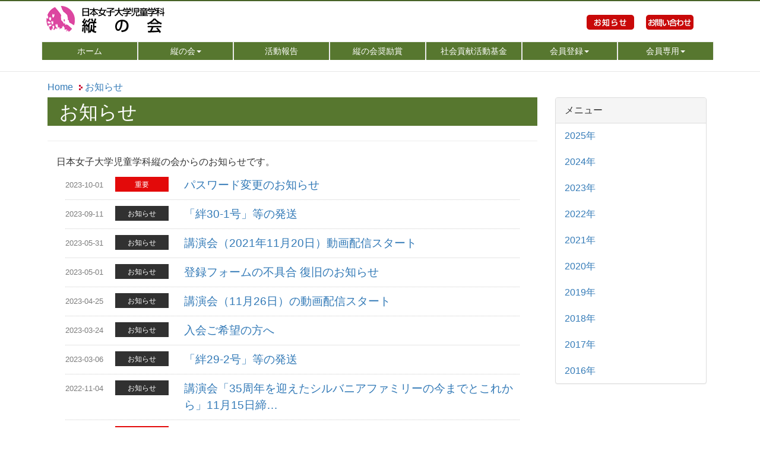

--- FILE ---
content_type: text/html; charset=UTF-8
request_url: https://tatenokai.org/news/list?page=2
body_size: 15184
content:
<!DOCTYPE html>
<html lang="ja"><!-- InstanceBegin template="/Templates/mainTucle.dwt" codeOutsideHTMLIsLocked="false" -->
<head>
<!-- Google Tag Manager -->
<script>(function(w,d,s,l,i){w[l]=w[l]||[];w[l].push({'gtm.start':
new Date().getTime(),event:'gtm.js'});var f=d.getElementsByTagName(s)[0],
j=d.createElement(s),dl=l!='dataLayer'?'&l='+l:'';j.async=true;j.src=
'https://www.googletagmanager.com/gtm.js?id='+i+dl;f.parentNode.insertBefore(j,f);
})(window,document,'script','dataLayer','GTM-KPCJPZ');</script>
<!-- End Google Tag Manager -->	
<meta charset="utf-8">
<meta http-equiv="X-UA-Compatible" content="IE=edge">
<meta name="viewport" content="width=devaice-width, initial-scale=1">
<!-- The above 3 meta tags *must* come first in the head; any other head content must come *after* these tags -->
<!-- InstanceBeginEditable name="doctitle" -->
<title>お知らせ | 日本女子大学児童学科縦の会</title>
<meta name="keywords" content="お知らせ,日本女子大学児童学科縦の会,縦の会, 児童学科, 児童, 家政学部, 日本女子大学">
<meta name="description" content="日本女子大学家政学部児童学科卒業生を会員として会員の親睦をはかり、児童を取り巻く諸問題の情報を交換・研究・研修を行う児童学科縦の会です。お知らせです。">
<!-- InstanceEndEditable -->
<!-- Bootstrap -->
<link href="/css/bootstrap-3.3.6.css" rel="stylesheet" type="text/css">
<link href="/function/css/base.css" rel="stylesheet" type="text/css">
<link href="/function/css/style.css" rel="stylesheet" type="text/css">
<link href="/front/css/style.css" rel="stylesheet" type="text/css">
<link href="/function/css/navi.css" rel="stylesheet" type="text/css">
<link href="/function/css/table.css" rel="stylesheet" type="text/css">

<script type="text/javascript" src="/function/js/copy.js"></script>
<script type="text/javascript" src="/function/js/lib.js"></script>
<!-- HTML5 shim and Respond.js for IE8 support of HTML5 elements and media queries -->
<!-- WARNING: Respond.js doesn't work if you view the page via file:// -->
<!--[if lt IE 9]>
      <script src="https://oss.maxcdn.com/html5shiv/3.7.2/html5shiv.min.js"></script>
      <script src="https://oss.maxcdn.com/respond/1.4.2/respond.min.js"></script>
    <![endif]-->
<!-- InstanceBeginEditable name="head" -->
<link href="/news/detail.css" rel="stylesheet" type="text/css">
<!-- OGP -->
<meta property="og:site_name" content="日本女子大学児童学科縦の会">
<meta property="og:title" content="お知らせ | 日本女子大学児童学科縦の会">
<meta property="og:type" content="article">
<meta property="og:description" content="日本女子大学家政学部児童学科卒業生を会員として会員の親睦をはかり、児童を取り巻く諸問題の情報を交換・研究・研修を行う児童学科縦の会です。お知らせです。">
<meta property="og:locale" content="ja_JP" />
<meta property="og:url" content="//tatenokai.org/news/list?page=2">
<meta property="og:image" content="http://www.tetenokai.org/function/images/og_image.jpg">
<!-- OGP -->
<!-- InstanceEndEditable -->
</head>
<body style="padding-top: 120px">
<!-- Google Tag Manager (noscript) -->
<noscript><iframe src="https://www.googletagmanager.com/ns.html?id=GTM-KPCJPZ"
height="0" width="0" style="display:none;visibility:hidden"></iframe></noscript>
<!-- End Google Tag Manager (noscript) -->
<div class="white">
  <div class="container globalNavi">
    <div class="row">
      <div class="col-lg-12">
        <nav class="navbar navbar-default navbar-fixed-top">
          <div class="container primaryArea">
            <div class="logo hidden-xs col-lg-4 col-md-4 col-sm-5"><a href="http://www.tatenokai.org/">日本女子大学児童学科縦の会</a></div>
            <div class="primaryNav hidden-xs col-lg-3 col-lg-offset-5 col-sm-5 col-sm-offset-2 col-md-offset-4 col-md-4">
              <ul>
                <li class="news"><a href="/news/index.html">お知らせ</a></li>
                <li class="inquiry"><a href="/inquiry/index.html">お問い合わせ</a></li>
              </ul>
            </div>
          </div>
          <div class="container globalNavi"> 
            <!-- Brand and toggle get grouped for better mobile display -->
            <div class="navbar-header">
              <button type="button" class="navbar-toggle collapsed" data-toggle="collapse" data-target="#topFixedNavbar1" aria-expanded="false"><span class="sr-only">Toggle navigation</span><span class="icon-bar"></span><span class="icon-bar"></span><span class="icon-bar"></span></button>
              <a class="navbar-brand" href="#"><img src="/function/images/logo.png" alt="" class="hidden-lg hidden-md hidden-sm"/></a></div>
            <!-- Collect the nav links, forms, and other content for toggling -->
            <div class="collapse navbar-collapse" id="topFixedNavbar1">
              <ul class="nav navbar-nav">
                <li class="list01 primary"><a href="/index.html">ホーム<span class="sr-only">(current)</span></a></li>
                <li class="list02 primary dropdown"><a href="/aboutus/index.html" class="dropdown-toggle" data-toggle="dropdown" role="button" aria-haspopup="true" aria-expanded="false">縦の会<span class="caret"></span></a>
                  <ul class="dropdown-menu">
                    <li><a href="/aboutus/index.html">会長の挨拶</a></li>
                    <li><a href="/aboutus/rules/index.html">会則</a></li>
                    <li><a href="/aboutus/history/index.html">沿革</a></li>
                    <li><a href="/aboutus/profile/index.html">組織</a></li>
                  </ul>
                </li>
                <li class="list03 primary"><a href="/report/index.html">活動報告</a></li>
                <li class="list04 primary"><a href="/award/index.html">縦の会奨励賞</a></li>
                <li class="list05 primary"><a href="/csr/index.html">社会貢献活動基金</a></li>
                <li class="list06 primary dropdown"><a href="/inquiry/index.html" class="dropdown-toggle" data-toggle="dropdown" role="button" aria-haspopup="true" aria-expanded="false">会員登録<span class="caret"></span></a>
                  <ul class="dropdown-menu">
                    <li><a href="/membership/index.html">入会について</a></li>
                    <li><a href="/membership/registration/index.html">登録フォーム</a></li>
                   </ul>
                </li>
                <li class="list07 primary dropdown"><a href="/inquiry/index.html" class="dropdown-toggle" data-toggle="dropdown" role="button" aria-haspopup="true" aria-expanded="false">会員専用<span class="caret"></span></a>
                  <ul class="dropdown-menu">
                  <li><a href="/member/index.html">会員ページトップ</a></li>
                  <li><a href="/member/news/index.html">お知らせ</a></li>
                  <li><a href="/member/kizuna/index.html">絆</a></li>
				  <li><a href="../../member/movie/index.html">動画コーナー</a></li>
                  <li><a href="/member/job/index.html">求人情報</a></li>
                  <li><a href="/member/change_info/index.html">住所変更・改姓</a></li>
                  <li><a href="/member/event/index.html">イベント掲載依頼</a></li>
                    </ul>
                    </li>
                <li class="list08 hidden-sm hidden-md hidden-lg"><a href="/inquiry/index.html">お問い合わせ</a></li>    
              </ul>
            </div>
            <!-- /.navbar-collapse --> 
          </div>
          <!-- /.container-fluid --> 
        </nav>
      </div>
    </div>
  </div>
  <!-- InstanceBeginEditable name="mainImage" --><!-- InstanceEndEditable -->
  <div class="container clearfix">
    <div class="breadCrumb">
      <ul>
        <li class="list01"><a href="/index.html">Home</a></li>
        <!-- InstanceBeginEditable name="breadCrumb" -->
        <li class="list02"><li itemscope="" itemtype="https://schema.org/ListItem" class="list02">
  <a itemprop="url" href="//tatenokai.org/news/list">
    <span itemprop="title">
お知らせ</span>
</a>
</li>
</li>
        <!-- InstanceEndEditable -->
      </ul>
    </div>
  </div>
  <div class="container">
    <div class="row mainWide">
      <div class="col-lg-12"><!-- InstanceBeginEditable name="mainWide" --><!-- InstanceEndEditable --></div>
    </div>

    <div class="clearfix col-lg-offset-0 col-lg-9 col-md-9"> <!-- InstanceBeginEditable name="mainContent" --><div class="basic"><h1>お知らせ</h1></div>
<hr>
<div class="row">
  <div class="col-lg-12">
    <p>日本女子大学児童学科縦の会からのお知らせです。</p>
    <div class="col-lg-12">
  <div class="newsLists">
    <dl>
              <dt>
          <time datetime="2023-10-01" class="date">2023-10-01</time>
          <span class="cat list01">重要</span></dt>
        <dd>
          <a href="//tatenokai.org/news/show/116">パスワード変更のお知らせ</a>
                  </dd>
              <dt>
          <time datetime="2023-09-11" class="date">2023-09-11</time>
          <span class="cat list02">お知らせ</span></dt>
        <dd>
          <a href="//tatenokai.org/news/show/113">「絆30-1号」等の発送</a>
                  </dd>
              <dt>
          <time datetime="2023-05-31" class="date">2023-05-31</time>
          <span class="cat list02">お知らせ</span></dt>
        <dd>
          <a href="//tatenokai.org/news/show/112">講演会（2021年11月20日）動画配信スタート</a>
                  </dd>
              <dt>
          <time datetime="2023-05-01" class="date">2023-05-01</time>
          <span class="cat list02">お知らせ</span></dt>
        <dd>
          <a href="//tatenokai.org/news/show/111">登録フォームの不具合 復旧のお知らせ</a>
                  </dd>
              <dt>
          <time datetime="2023-04-25" class="date">2023-04-25</time>
          <span class="cat list02">お知らせ</span></dt>
        <dd>
          <a href="//tatenokai.org/news/show/110">講演会（11月26日）の動画配信スタート</a>
                  </dd>
              <dt>
          <time datetime="2023-03-24" class="date">2023-03-24</time>
          <span class="cat list02">お知らせ</span></dt>
        <dd>
          <a href="//tatenokai.org/news/show/109">入会ご希望の方へ</a>
                  </dd>
              <dt>
          <time datetime="2023-03-06" class="date">2023-03-06</time>
          <span class="cat list02">お知らせ</span></dt>
        <dd>
          <a href="//tatenokai.org/news/show/108"> 「絆29-2号」等の発送</a>
                  </dd>
              <dt>
          <time datetime="2022-11-04" class="date">2022-11-04</time>
          <span class="cat list02">お知らせ</span></dt>
        <dd>
          <a href="//tatenokai.org/news/show/107">講演会「35周年を迎えたシルバニアファミリーの今までとこれから」11月15日締…</a>
                  </dd>
              <dt>
          <time datetime="2022-10-01" class="date">2022-10-01</time>
          <span class="cat list01">重要</span></dt>
        <dd>
          <a href="//tatenokai.org/news/show/106">パスワード変更のお知らせ</a>
                  </dd>
              <dt>
          <time datetime="2022-09-05" class="date">2022-09-05</time>
          <span class="cat list02">お知らせ</span></dt>
        <dd>
          <a href="//tatenokai.org/news/show/104">「絆29-1号」等の発送</a>
                  </dd>
          </dl>
  </div>
  <nav class="text-center">
    <!-- Add class .pagination-lg for larger blocks or .pagination-sm for smaller blocks-->
    <ul class="pagination">
      <li><a href="//tatenokai.org/news/list?page=1">前へ</a></li> <li><a href="//tatenokai.org/news/list?page=1">1</a></li> <li class="active"><a href="#">2</a></li> <li><a href="//tatenokai.org/news/list?page=3">3</a></li> <li><a href="//tatenokai.org/news/list?page=4">4</a></li> <li><a href="//tatenokai.org/news/list?page=5">5</a></li> <li><a href="//tatenokai.org/news/list?page=3">次へ</a></li>    </ul>
  </nav>
</div>  </div>
</div><!-- InstanceEndEditable --> </div>
   <div class="clearfix col-lg-offset-0 col-lg-3 col-md-3">
    <!-- InstanceBeginEditable name="localNav" --><div class="panel panel-default">
  <div class="panel-heading"> メニュー </div>
  <ul class="nav nav-pills nav-stacked">
          <li class=""><a href="/news/list/2025">2025年</a></li>
          <li class=""><a href="/news/list/2024">2024年</a></li>
          <li class=""><a href="/news/list/2023">2023年</a></li>
          <li class=""><a href="/news/list/2022">2022年</a></li>
          <li class=""><a href="/news/list/2021">2021年</a></li>
          <li class=""><a href="/news/list/2020">2020年</a></li>
          <li class=""><a href="/news/list/2019">2019年</a></li>
          <li class=""><a href="/news/list/2018">2018年</a></li>
          <li class=""><a href="/news/list/2017">2017年</a></li>
          <li class=""><a href="/news/list/2016">2016年</a></li>
      </ul>
</div>
<!-- InstanceEndEditable --> </div>
</div>
</div>
<div class="container">
  <div class="row">
    <div class="pageup col-md-1 col-md-offset-11 col-sm-offset-10 col-xs-2 col-sm-1 col-xs-offset-9 col-lg-1 col-lg-offset-11"><a href="#top" onclick="pageup(event);return false;" onkeypress="pageup(event);return false;">PageTop</a> </div>
  </div>
</div>
<hr>
<footer>
  <div class="container-fluid">
    <div class="container-fluid well.block-pg-smNone">
      <div class="container">
        <div class="row">
          <ul>
            <li><a href="/aboutus/aboutthissite/index.html">当サイトについて</a></li>
            <li><a href="/aboutus/privacy/index.html">個人情報の取り扱い</a></li>
            <li><a href="/aboutus/profile/index.html">組織概要</a></li>
          </ul>
          <p><strong>日本女子大学児童学科縦の会</strong></p>
          <p><a href="mailto:kizuna@tatenokai.org">kizuna@tatenokai.org</a></p>
          <div class="row">
            <div class="col-xs-12 text-center font-xs-80">
              <p> COPYRIGHT &copy; 
                <script type="text/javascript">copy();</script> 
                日本女子大学児童学科縦の会 All Rights Reserved. </p>
            </div>
          </div>
        </div>
      </div>
    </div>
  </div>
</footer>
<!-- jQuery (necessary for Bootstrap's JavaScript plugins) --> 
<script src="/js/jquery-1.11.3.min.js"></script> 
<!-- Include all compiled plugins (below), or include individual files as needed --> 
<script src="/js/bootstrap.js"></script>
<!-- InstanceBeginEditable name="footer" --><!-- InstanceEndEditable -->
</body>
<!-- InstanceEnd --></html>

--- FILE ---
content_type: text/css
request_url: https://tatenokai.org/function/css/base.css
body_size: 16238
content:
/* CSS Document */
/* ##################################################################### */
/*	EyewillStrap Ver.1.0
/* ##################################################################### */
/* ===================================================================== */
/*	日本語フォント最適化
/* ===================================================================== */
body {
	font-family: "メイリオ", Meiryo, "Open Sans", "Helvetica Neue", Helvetica, "Arial", "游ゴシック", YuGothic, "ヒラギノ角ゴ ProN W3", "Hiragino Kaku Gothic ProN", sans-serif;
	font-size: 16px;
	line-height: 1.42857;
}

body p{
	line-height: 1.9;
	}

.navbar-default {
	background-color: transparent!important;
	background-image: url(../images/bg_top.png);
	background-repeat: repeat-x;
}



h1, h2, h3, h4, h5, h6, .h1, .h2, .h3, .h4, .h5, .h6 {
	font-family: "メイリオ", Meiryo, "Open Sans", "Helvetica Neue", Helvetica, "Arial", "ヒラギノ角ゴ ProN W3", "Hiragino Kaku Gothic ProN", sans-serif;
	font-weight: 300;
	line-height: 1.2;
}

h1,
.h1 {
  font-size: 30px;
}



/* ===================================================================== */
/*	フォント関連
/* ===================================================================== */
/* --------------------------------------------------------------------- */
/*	フォントサイズ
/* --------------------------------------------------------------------- */
.font-xs-60 {
	font-size: 60%;
}
.font-xs-70 {
	font-size: 70%;
}
.font-xs-80 {
	font-size: 80%;
}
.font-xs-90 {
	font-size: 90%;
}
.font-xs-100 {
	font-size: 100%;
}
.font-xs-120 {
	font-size: 120%;
}
.font-xs-140 {
	font-size: 140%;
}
.font-xs-160 {
	font-size: 160%;
}

/* --------------------------------------------------------------------- */
/*	チェックボックス 　
/* --------------------------------------------------------------------- */
label {
  font-weight: normal;
  }
  
input[type="checkbox"], 
input[type="radio"] {
  display: inline-block;
  margin: 0 2px;
  padding: 0;
  vertical-align: middle;
  position: relative;
  top: -1px;
  cursor: pointer;
}


/* ===================================================================== */
/*	マージン・パディング関連
/* ===================================================================== */
/* --------------------------------------------------------------------- */
/*	上方向のmargin
/* --------------------------------------------------------------------- */
.block-mt-xs {
  margin-top: 15px;}

/* --------------------------------------------------------------------- */
/*	上方向のmargin
/* --------------------------------------------------------------------- */
.block-mb-xs {
  margin-bottom: 15px;
}
/* --------------------------------------------------------------------- */
/*	上方向のpadding
/* --------------------------------------------------------------------- */
.block-pgt-xs {
  margin-top: 15px;}

/* --------------------------------------------------------------------- */
/*	上方向のpadding
/* --------------------------------------------------------------------- */
.block-pgb-xs {
  margin-bottom: 15px;
}

/* ===================================================================== */
/*	ガター
/* ===================================================================== */
/* --------------------------------------------------------------------- */
/*	ガターを無くす
/* --------------------------------------------------------------------- */
/* .row の左右のネガティブマージンを0にする */
.row--nopadding {
  margin-left: 0;
  margin-right: 0;
}
 
/* .row--nopadding の中にあるカラムの左右のパディングを0にする */
.row--nopadding > [class*="col-"] {
  padding-left: 0;
  padding-right: 0;
}


/* ===================================================================== */
/*	タブレット・お知らせ・ニュース・インフォメーション　一覧表示
/* ===================================================================== */
.newsLists {
	clear: both;
	float: left;
	width: 100%;
	display: block;
	margin-bottom: 0px;
	margin-top: 0px;
	padding-top: 0px;
}

.newsLists dl {
	width: 100%;
	margin-top: 0px;
	padding-top: 0px;
}
.newsLists dt {
	margin-bottom: 5px;
	font-weight: normal;
	color: #7C7C7C;
	
}

.newsLists dt .date {
	padding-top: 5px;
	font-size: 80%;
}

.newsLists dt .cat {
	display: inline-block;
	width: 90px;
	color: #3F2525;
	text-decoration: none;
	margin-left: 20px;
	text-align: center;
	margin-top: 0px;
	padding-top: 0.6em;
	padding-bottom: 0.5em;
	height: 25px;
	line-height: 1.0em;
	font-size:75%;
}

.newsLists dd {
	width: auto;
	text-indent: 0px;
	line-height: 1.5em;
	padding-left: 0px;
	padding-right: 0px;
	clear: both;
	margin-bottom: 15px;
	border-bottom-width: 1px;
	border-bottom-style: solid;
	border-bottom-color: #CCC;
}
.newsLists dd a {
	text-decoration: none;
}
.newsLists dd a:hover {
	text-decoration: none;
}

.newIcon img{
	height:6px;
	width:30px;
}

/* --------------------------------------------------------------------- */
/*  スマホ　お知らせ・ニュース・インフォメーション　アイコン表示
/* --------------------------------------------------------------------- */

/* ----- 重要------ */
/* ----- 重要１------ */
.newsLists dt .list01 {
	background-color: #E30A0A;
	color: #FFFFFF;
}
/* ----- ニュース ------- */
/* ----- アイコン２------ */
.newsLists dt .list02 {
	background-color: #313131;
	color: #FFFFFF;
}
/* ----- 予備　------ */
/* ----- アイコン３------ */
.newsLists dt .list03 {
	background-color: #ffe5cc;
	color: #FFFFFF;
}
/* ----- 予備　------ */
/* ----- アイコン４------ */
.newsLists dt .list04 {
	background-color: #5E864D;
	color: #FFFFFF;
}
/* -----  予備　 ------ */
/* ----- アイコン５------ */
.newsLists dt .list05 {
	background-color: #9d6ae9;
}
/* ----- 予備------ */
.newsLists dt .list06 {
	background-color: #78A0D8;
}
/* --------------------------------------------------------------------- */
/*  スマホ　お知らせ・ニュース・インフォメーションページング（バックナンバー）
/* --------------------------------------------------------------------- */
.backnumber {
	list-style-type: none;
	width: 100%;
	text-align: center;
	margin-bottom: 1em;
	font-family: Arial, Helvetica, sans-seri;
	float: left;
	padding-top: 15px;
	padding-right: 0px;
	padding-bottom: 15px;
	padding-left: 0px;
}
.backnumber ul{
	list-style:none;

}
.backnumber li{
	display: inline-block;
	display: inline;  /* IE用 */
	zoom: 1;  /* IE用 */
}
.backnumber span, .backnumber a {
	padding: 0.25em 0.8em;
	margin: 0.1em;
	border: 1px solid #eeeeee;
}
.backnumber span {
	background: #eeeeee;
	font-weight: bold;
}
.backnumber a:hover {
 	border-color:#00d;
	background: #003399;
	color: #fff;
}
.backnumber a:active {
	border-color: #00d;
	color: #fff;
	background-color: #FF9900;
}

.navbar {
  min-height: 80px;
}

.navbar-toggle {
  margin-top: 20px;

}
.pageup a{
	display: block;
	width: 76px;
	height: 19px;
	background-image: url(../images/pagetop.gif);
	text-indent: -9999px;
	background-repeat: no-repeat;
	background-position: right center;
	}


/* ===================================================================== */
/*   共通のスタイル　パンくずリスト
/* ===================================================================== */
.breadCrumb {
	float: left;
	margin-bottom: 5px;
	;
	clear: none;
}

.breadCrumb ul{
	padding-left: 0px;
	padding-bottom:0px;
	}

.breadCrumb li {
	float: left;
	list-style-type: none;
	margin-right: 10px;
	background-image: url(../images/breadcrumbs_marker.gif);
	background-repeat: no-repeat;
	background-position: 0px 50%;
	padding-left: 10px;
	padding-bottom:0px;
	
}
.breadCrumb li a{
	text-decoration: none;
	}
.breadCrumb li.list01 {
	margin-left: 5px;
	background-image:none;	
}



@media (min-width: 768px) {
/* ===================================================================== */
/*	フォント関連
/* ===================================================================== */
/* --------------------------------------------------------------------- */
/*	フォントサイズ
/* --------------------------------------------------------------------- */

.navbar-collapse{
	paffing-left:0px;
	}

.navbar-nav li a{
	font-size:70%;}




.font-sm-70 {
	font-size: 70%;
}
.font-sm-80 {
	font-size: 80%;
}
.font-sm-90 {
	font-size: 90%;
}
.font-sm-100 {
	font-size: 100%;
}
.font-sm-110 {
	font-size: 110%;
}
.font-sm-120 {
	font-size: 120%;
}
.font-sm-130 {
	font-size: 130%;
}
.font-sm-140 {
	font-size: 140%;
}
.font-sm-150 {
	font-size: 160%;
}
.font-sm-160 {
	font-size: 160%;
}
.font-sm-180 {
	font-size: 180%;
}

/* ===================================================================== */
/*	マージン・パディング関連
/* ===================================================================== */
/* --------------------------------------------------------------------- */
/*	上方向のmargin
/* --------------------------------------------------------------------- */
.block-mt-sm {
  margin-top: 15px;}

.block-mt-smNone {
  margin-top: 0px;}

/* --------------------------------------------------------------------- */
/*	上方向のmargin
/* --------------------------------------------------------------------- */
.block-mb-sm {
  margin-bottom: 15px;
}

.block-mb-smNone {
  margin-bottom: 15px;
}

/* --------------------------------------------------------------------- */
/*	上方向のpadding
/* --------------------------------------------------------------------- */
.block-pg-sm {
  margin-top: 15px;}
.block-pg-smNone {
  margin-top: 0px;}
/* --------------------------------------------------------------------- */
/*	上方向のpadding
/* --------------------------------------------------------------------- */
.block-pg-sm {
  margin-bottom: 15px;
}

.block-pg-smNone {
  margin-bottom: 0px;
}




/* ===================================================================== */
/*	タブレット・お知らせ・ニュース・インフォメーション　一覧表示
/* ===================================================================== */
.newsLists dt {
	width: 200px;
	clear: both;
	float: left;
	padding: 0px;
	margin-top: 0px;
	margin-right: 0px;
	margin-bottom: 0px;
	font-weight: normal;	
}

.newsLists dt .date{
	display: block;
	float:left;
	}
	
.newsLists dd {
	width: auto;
	border-bottom-width: 1px;
	border-bottom-style: dotted;
	border-bottom-color: #CCC;
	padding-left: 200px;
	clear: none;
	padding-bottom: 10px;
	line-height: 1.5em;
	font-size: 120%;
	margin-bottom: 10px;
	padding-top: 0px;
}




}

@media (min-width: 992px) {
/* ===================================================================== */
/*	フォント関連
/* ===================================================================== */
/* --------------------------------------------------------------------- */
/*	フォントサイズ
/* --------------------------------------------------------------------- */
.navbar-nav li a{
	font-size:90%;}
.font-md-70 {
	font-size: 70%;
}
.font-md-80 {
	font-size: 80%;
}
.font-md-90 {
	font-size: 90%;
}
.font-md-100 {
	font-size: 100%;
}
.font-md-110 {
	font-size: 110%;
}
.font-md-120 {
	font-size: 120%;
}
.font-md-130 {
	font-size: 130%;
}
.font-md-140 {
	font-size: 140%;
}
.font-md-150 {
	font-size: 160%;
}
.font-md-160 {
	font-size: 160%;
}
.font-md-180 {
	font-size: 180%;
}

/* ===================================================================== */
/*	マージン・パディング関連
/* ===================================================================== */
/* --------------------------------------------------------------------- */
/*	上方向のmargin
/* --------------------------------------------------------------------- */
.block-mt-md {
  margin-top: 30px;}

/* --------------------------------------------------------------------- */
/*	上方向のmargin
/* --------------------------------------------------------------------- */
.block-mb-md {
  margin-bottom: 30px;
}

/* --------------------------------------------------------------------- */
/*	上方向のpadding
/* --------------------------------------------------------------------- */
.block-pg-md {
  margin-top: 30px;}

/* --------------------------------------------------------------------- */
/*	上方向のpadding
/* --------------------------------------------------------------------- */
.block-pg-md {
  margin-bottom: 30px;
}










/* --------------------------------------------------------------------- */
/*	共通設定 定義リスト  dl dt dd　ニュースタイトル＆バックナンバー
/* --------------------------------------------------------------------- */

.newsList{
	float: left;
	width: 100%;
	margin-bottom: 5px;
	background-repeat: no-repeat;
	background-position: 0px;
	background-image: url(../images/title_news.png);
	height:45px;
}
	
.newsList dl{
	width: 100%;
	font-size: 140%;
}

.newsList dt{
	clear: left;
	float: left;
	width: 50%;
	margin-top:-2px!important;
	}

.newsList dt span{
	margin-left: 20px;
	padding-top: 10px;
	display: block;
	}

.newsList dd {

	float: right;
	padding-top: 3px;
	padding-bottom: 4px;
	width: 70px;
	text-align: center;
	margin-right: 10px;
	margin-top: 5px;
	margin-bottom: 5px;

	display: block;
	}
.newsList dd a{
	display: block;
	}

.newsList dd span{
	display: block;
	}


}


@media (min-width: 1200px) {
body{

		}
		
.white{
	padding-top: 15px;
	background-color: #FFFFFF;
	padding-right: 15px!important;
	display: block;
	width: 1180px;
	margin-left:auto;
	margin-right:auto;
		}
.navbar-default {
	background-color: #FFFFFF;
	border-color: #e7e7e7;
}

/* ===================================================================== */
/*	フォント関連
/* ===================================================================== */
/* --------------------------------------------------------------------- */
/*	フォントサイズ
/* --------------------------------------------------------------------- */
.font-lg-70 {
	font-size: 70%;
}
.font-lg-80 {
	font-size: 80%;
}
.font-lg-90 {
	font-size: 90%;
}
.font-lg-100 {
	font-size: 100%;
}
.font-lg-110 {
	font-size: 110%;
}
.font-lg-120 {
	font-size: 120%;
}
.font-lg-130 {
	font-size: 130%;
}
.font-lg-140 {
	font-size: 140%;
}
.font-sm-150 {
	font-size: 160%;
}
.font-lg-160 {
	font-size: 160%;
}
.font-lg-180 {
	font-size: 180%;
}


/* ===================================================================== */
/*	マージン・パディング関連
/* ===================================================================== */
/* --------------------------------------------------------------------- */
/*	上方向のmargin
/* --------------------------------------------------------------------- */
.block-mt-lg {
  margin-top: 60px;}

/* --------------------------------------------------------------------- */
/*	上方向のmargin
/* --------------------------------------------------------------------- */
.block-mb-lg {
  margin-bottom: 60px;
}
/* --------------------------------------------------------------------- */
/*	上方向のpadding
/* --------------------------------------------------------------------- */
.block-pg-lg {
  margin-top: 60px;}

/* --------------------------------------------------------------------- */
/*	上方向のpadding
/* --------------------------------------------------------------------- */
.block-pg-lg {
  margin-bottom: 60px;
}



}


--- FILE ---
content_type: text/css
request_url: https://tatenokai.org/function/css/style.css
body_size: 7915
content:
/* CSS Document */

/* ===================================================================== */
/*	ナビゲーションのバーの高さを変更（ロゴに合わせる）
/* ===================================================================== */

footer ul{
	width: 100%;
	float: left;
	padding-left:20px;
	}
footer li{
	float: left;
	margin-right: 55px;
	font-size: 70%;
	line-height: 1.8em;
	}

/* ===================================================================== */
/*	ナビゲーションのバーの色を変更
/* ===================================================================== */
.navbar-default {
/*	background-color:;  */
/*	border-color: ;     */
}

.row{
	padding-left:15px;
	padding-right:15px;
	}

.required{
	font-size: 60%;
	color: #CC0003;
	}

/* --------------------------------------------------------------------- */
/*	共通設定 リストタグ  ul li　関連ファイルダウンロード
/* --------------------------------------------------------------------- */
.download {
	float: left;
	margin-bottom: 25px;
	font-size: 90%;
	line-height: 1.8em;
	width: 97%;
}
.download ul {
	padding-left: 25px;
	list-style-type: none;
	width: 97%;
}
.download li {
	height: 30px;
}

.download li a{
	color: #000;
	text-decoration: none;
}

.download li a:hover{
	color: #F00;
}


.download li.pdf {
	background-image: url(../images/icon_pdf.gif);
	background-repeat: no-repeat;
	background-position: 0px 0px;
	padding-left: 20px;
}
.download li.xls {
	background-image: url(../images/icon_excel.gif);
	background-repeat: no-repeat;
	background-position: 0px 2px;
	padding-left: 23px;
}
.download li.word {
	background-image: url(../images/icon_word.gif);
	background-repeat: no-repeat;
	background-position: 0px 2px;
	padding-left: 23px;
}
.download li.zip {
	background-image: url(../images/icon_zip.gif);
	background-repeat: no-repeat;
	background-position: 0px 4px;
	padding-left: 23px;
}
/* --------------------------------------------------------------------- */
/*	共通設定 リストタグ  ul li　関連URL 
/* --------------------------------------------------------------------- */
.url {
	float: left;
	font-size: 90%;
	margin-bottom: 25px;
	line-height: 1.8em;
	width: 97%;
}
.url ul {
	padding-left: 25px;
	list-style-type: none;
	width: 97%;
	float: left;
	clear: both;
}
.url li {
	background-image: url(../images/icon_popup.gif);
	background-repeat: no-repeat;
	background-position: 0px 0px;
	padding-left: 23px;
}

.url li a{
	color: #000;
	text-decoration: none;
}

.url li a:hover{
	color: #F00;

}
/* ===================================================================== */
/*	共通設定	見出し
/* ===================================================================== */	


.basic h1 {
	background-color: #57772f;
	font-size: 2.0em;
	color: #FFF;
	margin-top:0px;
	margin-bottom: 3%;
	padding-top: 6px;
	padding-right: 16px;
	padding-bottom: 4px;
	padding-left: 20px;
	clear: both;
}
.basic h2 {
	background-color: transparent;
	background-repeat: no-repeat;
	font-size: 1.6em;
	font-weight: bold;
	padding-left:10px;
	color: #516C26;
	border-bottom: 2px solid #57772f;
        clear: both;
}  



/* --------------------------------------------------------------------- */
/*  スマホ　コラムインフォメーション　著者　日付　カテゴリ等
/* --------------------------------------------------------------------- */
.columnInfo{
	width: 100%;
}

.columnInfo ul{
	margin-left: 0px;
	padding-left: 0px;
	margin-bottom: 10px!important;
	float: left;
	display: block;
	clear: both;
	width:100%;
}
.thumbnail{
	float: left;
	width:100%;
	}

.columnInfo li{
	font-size: 80%;
	float: left;
	margin-right: 20px;
	height: 25px;
	list-style-type: none;
	display: block;
}
/* --------------------------------------------------------------------- */
/*  スマホ　動画　
/* --------------------------------------------------------------------- */
.movie{
	float: center;
	width: 100%;
	}
/* --------------------------------------------------------------------- */
/*  スマホ　写真エリア　
/* --------------------------------------------------------------------- */
.mainphotoArea {
	width: 98%;
	margin-bottom: 15px;
	float: left;
	border: 1px solid #CCC;
	padding: 1%;
	clear: both;
	text-align: center;
}
.mainphotoArea img {
	margin-bottom: 5px;
	margin-left:auto;
	margin-right:auto;
	width: 95%;
	
}
.mainphotoArea p {
	font-size: 80%;
	float: left;
	margin-bottom: 0px;
	text-align: center;
	display: block;
	width: 98%;
}

.photoArea {
	width: 70%;
	margin-bottom: 15px;
	float: left;
	border: 1px solid #CCC;
	margin-left:30px;
	padding: 1%;
	clear: both;
	text-align: center;
}
.photoArea img {
	margin-bottom: 5px;
	margin-left:auto;
	margin-right:auto;
	width: 95%;
	
}
.photoArea p {
	font-size: 80%;
	float: left;
	margin-bottom: 0px;
	text-align: center;
	display: block;
	width: 98%;
}


@media (min-width: 768px) {
/* ===================================================================== */
/*	タブレット　コラム
/* ===================================================================== */
/* --------------------------------------------------------------------- */
/*  タブレット　コラムインフォメーション　著者　日付　カテゴリ等
/* --------------------------------------------------------------------- */
.columnInfo{
	margin-bottom: 20px;
}
.columnInfo li{
	font-size: 100%;
}

.thumbnail {
	margin-right: 25px;
	margin-bottom: 25px;
	width: auto;
}
/* --------------------------------------------------------------------- */
/*	タブレット　動画
/* --------------------------------------------------------------------- */
.movie{
	float: center;
	width: 100%;
	}
	
	
/* --------------------------------------------------------------------- */
/*	タブレット　写真
/* --------------------------------------------------------------------- */
.mainphotoArea {
	width: 40%;
	float: left;
	padding: 5px;
	margin-right: 15px;
	clear: none;
	text-align:center;
}
.mainphotoArea img {
	margin-left: auto;
	margin-right: auto;
	text-align: center!important;
	width:99%;
}

.photoArea {
	width: 20%;
	float: left;
	padding: 5px;
	margin-right: 15px;
	clear: none;
	text-align:center;
}
.photoArea img {
	margin-left: auto;
	margin-right: auto;
	text-align: center!important;
	width:99%;
}
.photoAreakizuna {
	width: 30%;
	float: left;
	padding: 5px;
	margin-right: 15px;
	clear: none;
	text-align:center;
}
.photoAreakizuna img {
	margin-left: auto;
	margin-right: auto;
	text-align: center!important;
	width:99%;
}

}


@media (min-width: 992px) {

  }

@media (min-width: 1200px) {

/* --------------------------------------------------------------------- */
/*	PC　デスクトップ　動画
/* --------------------------------------------------------------------- */
.movie {
	float: center;
	margin-right: 25px;
	margin-bottom: 25px;
	width: 100%;
}
	
/* --------------------------------------------------------------------- */
/*	PC　デスクトップ　写真
/* --------------------------------------------------------------------- */

.mainphotoArea {
	width: 40%;
	float: left;
	padding: 5px;
	margin-right: 15px;
	clear: none;
	text-align:center;
}
.mainphotoArea img {
	margin-left: auto;
	margin-right: auto;
	text-align: center!important;
	width:99%;

}
.photoArea {
	width: 25%;
	float: left;
	padding: 5px;
	margin-right: 15px;
	clear: none;
	text-align:center;
}
.photoArea img {
	margin-left: auto;
	margin-right: auto;
	text-align: center!important;
	width:99%;

}
  }



--- FILE ---
content_type: text/css
request_url: https://tatenokai.org/front/css/style.css
body_size: 1774
content:
/* CSS Document */

.localBanner img{
	margin-bottom:15px;}

.navbar-default .navbar-nav > li{
	background-image: -webkit-linear-gradient(270deg,rgba(0,0,0,0.72) 0%,rgba(0,0,0,0.75) 100%);
	background-image: linear-gradient(180deg,rgba(0,0,0,0.72) 0%,rgba(0,0,0,0.75) 100%);
	color: #FFFFFF;
	}
.navbar-default .navbar-nav > li > a{
	color: #FFFFFF;
	}

.navbar-default .navbar-nav > li > a:hover,
.navbar-default .navbar-nav > li > a:focus {
	color: #333;
	background-color: #E5E5E5!important;
}


.carousel-indicators {
	bottom: 0px;
}

carousel-inner{
	}

.carousel-caption{
	padding-bottom: 0px;
	}


.carousel-caption h3{
	font-size: 90%;
	}

.carousel-caption p{
	font-size: 90%;
	}


.basic dl{}

.basic dl dt{
	font-size:110%;
	margin-bottom:10px;}

.basic dl dd{
	margin-bottom:25px;
	padding-left:25px;}

.basic ol{}

.basic ol li{
	margin-bottom:15px;}


@media (min-width: 768px) {
	
.localBanner img{
	margin-bottom: 15px;
	float: left;
	}

.navbar-default .navbar-nav > li{
	background-image: -webkit-linear-gradient(270deg,rgba(255,71,196,1.00) 0%,rgba(255,71,196,1.00) 100%);
	background-image: linear-gradient(180deg,rgba(255,71,196,1.00) 0%,rgba(255,71,196,1.00) 100%);
	color: #515151;
	}
.navbar-default .navbar-nav li a:hover{
	color: #FFFFFF;
	}


.carousel-caption{
	padding-bottom: 30px;
	}


.carousel-caption h3{
	font-size: 160%;
	}



}



@media (min-width: 992px) {
.carousel-caption{
	padding-bottom: 40px;
	}


.carousel-caption h3{
	font-size: 160%;
	}



}


@media (min-width: 1200px) {

.map p{
	margin-left:15px;
	}


.carousel-caption{
	padding-bottom: 60px;
	}


.carousel-caption h3{
	font-size: 160%;
	}




}

--- FILE ---
content_type: text/css
request_url: https://tatenokai.org/function/css/navi.css
body_size: 6087
content:
/* CSS Document */
/* ##################################################################### */
/*	EyewillStrap Ver.1.0
/* ##################################################################### */


/* ===================================================================== */
/*	グローバルナビゲーション
/* ===================================================================== */
body{
	padding-top:70px;
	}
	

footer{
	padding-top:20px;
	background-color:#57772f;
	color:#FFFFFF
	}

footer a{
	color:#FFFFFF
	}
	
footer p{
	line-height: 1em;
	}

.navbar {
  min-height: 80px;
}
.navbar-toggle {

  margin-top: 18px;}
  
.navbar-default .navbar-nav > li{
	background-image: -webkit-linear-gradient(270deg,rgba(0,0,0,0.72) 0%,rgba(0,0,0,0.75) 100%);
	background-image: linear-gradient(180deg,rgba(0,0,0,0.72) 0%,rgba(0,0,0,0.75) 100%);
	color: #FFFFFF;
	}
.navbar-default .navbar-nav > li > a{
	color: #FFFFFF;
	}


.dropdown-menu > li > a{
	color: #FFFFFF!important;
	}


.dropdown-menu > li > a:hover{
	color: #000000!important;
	background-color: #E5E5E5!important;
	}

.navbar-default .navbar-nav > li > a:hover,
.navbar-default .navbar-nav > li > a:focus {
	color: #000000!important;
	background-color: #E5E5E5!important;
}



body{
	padding-top:80px;
	}
	
	
.primaryArea{
	}


.primaryArea ul{
	display: none;	
	}



@media (min-width: 768px) {
/* ===================================================================== */
/*	グローバルナビゲーション
/* ===================================================================== */
body{
	padding-top:120px;
	}

.primaryArea .col-md-3, .primaryArea .col-sm-3{
  padding-right: 0px;
  padding-left:　0px;}

.navbar-nav{
	width:97.9%;
}

.logo a{
	display: block;
	height: 60px;
	width: 100%;
	background-image: url(../images/logo_pc.png);
	margin-bottom: 5px;
	margin-top: 5px;
	text-indent: -9999px;
	margin-left: 0px;
	padding-left: 0px;
	background-size: auto auto;
	background-repeat: no-repeat;
}

.primaryNav a{
	display: block;
	height: 60px;
	width: 100%;
	margin-bottom: 5px;
	margin-top: 5px;
	background-repeat: no-repeat;
	background-position: left 0%;
	margin-left: 0px;
	padding-left: 0px;
	background-size: 100% auto;
	}



/* ===================================================================== */
/*	グローバルナビゲーション
/* ===================================================================== */
.navbar-nav{
	width: 97%;
	float: left;
	clear: none;
}
.navbar-default .navbar-nav > li{
	color: #515151;
	}
.navbar-default .navbar-nav li a:hover{
	color: #515151!important;
	}

.navbar-collapse {
  padding-right: -30px!important;
  padding-left: -30px!important;
}

.navbar {
  max-height: auto;
  margin-bottom: 0px!important;
}

.navbar-nav li.primary{
	width: 14.25%;
	height: 30px;
	border: 1px solid #EBEBEB;
	display: block;
	background-color: #57772f!important;
	padding-bottom: 5px;
	padding-top: 0px;
	text-align: center;
	padding-left: 0px;
	padding-right: 0px;
	font-size: 84%;
}
.navbar-nav li.primary a{
	margin-bottom: 0px;
	padding-top: 5px;
	height: 30px;
	color: #FFFFFF;
	background-color: #57772f!important;
	}
.navbar-nav li.primary a:hover{
	background-color: #a0ca5a!important;
	color: #FFFFFF!important;
	}
.container > .navbar-header,
.container-fluid > .navbar-header,
.container > .navbar-collapse{
	margin-left: 0px!important;
	margin-right: 0px!important;
	}

/*  ドロップダウンのディバイダーの色 */
ul.dropdown-menu{
	 background-color: #57772f;
	}

ul.dropdown-menu li a {
	color: #ffffff!important;	
	}
	
ul.dropdown-menu li a:hover {
	color: #FFFFFF!important;	
	}

.dropdown-menu .divider {
  height: 1px;
  margin: 9px 0;
  overflow: hidden;
  background-color: #FFFFFF;
}



.primaryArea ul{
	display: block;	
	}

.primaryArea li{
	float: left;	
	}

.primaryArea li.news{
	margin-top:25px;
	width: 80px;
	height: 25px;
	display: block;
	background-image: url(../images/primary_news.png);
	text-indent: -9999px;
	margin-right:20px;}


.primaryArea li.inquiry{
	margin-top:25px;
	width: 80px;
	height: 25px;
	display: block;
	background-image: url(../images/primary_inquiry.png);
	text-indent: -9999px;
	margin-left:0px;
	}

}

@media (min-width: 992px) {
/* ===================================================================== */
/*	グローバルナビゲーション
/* ===================================================================== */
.globalNavi{
	width: 100%;
	max-width:992px}

  
 .primaryArea{
	 width: 98.4%;
	 max-width:992px}




/* ===================================================================== */
/*	ローカルナビゲーション
/* ===================================================================== */
.localNav{
  min-height: 20px;
  padding: 19px;
  margin-bottom: 20px;
  background-color: #f5f5f5;
  border: 1px solid #e3e3e3;
  border-radius: 4px;
  -webkit-box-shadow: inset 0 1px 1px rgba(0, 0, 0, .05);
          box-shadow: inset 0 1px 1px rgba(0, 0, 0, .05);
}
  }

@media (min-width: 1200px) {
/* ##################################################################### */
/*	ローカルナビゲーション設定
/* ##################################################################### */

.globalNavi{
	width: 1200px;
	max-width:1200px;}

body{
	padding-top:100px;
	}
  
 .primaryArea{
	 width:1200px;
	 max-width:1200px;}

.navbar-nav{

	max-width:1200px;}


.navbar-nav li.primary{
	padding-bottom: 5px;
	padding-top: 0px;
	text-align: center;
	font-size:100%;
}

.navbar-nav li.primary a{
	margin-bottom:0px;
	padding-top:5px;
	height: 30px;
	}

.navbar-nav li.primary a:hover{

	}
/* ##################################################################### */
/*	ローカルナビゲーション設定
/* ##################################################################### */
}

--- FILE ---
content_type: text/css
request_url: https://tatenokai.org/function/css/table.css
body_size: 8325
content:
@charset "utf-8";
/* CSS Document */
/* ##################################################################### */
/*	共通設定 テーブル
/* ##################################################################### */
/* ===================================================================== */
/*	共通設定 テーブル　基本設定
/* ===================================================================== */

table{
	border-top-width: 1px;
	border-top-style: solid;
	border-top-color: #CCC;
	float: left;
}

td{
	background-color: #FDFDFD;
	text-align: left;
	vertical-align: top;
	border-right-width: 1px;
	border-bottom-width: 1px;
	border-right-style: solid;
	border-bottom-style: solid;
	border-right-color: #CCCCCC;
	border-bottom-color: #CCCCCC;
	padding-top: 10px;
	padding-bottom: 10px;
	padding-left: 15px;
	padding-right: 10px;

	font-size: 100%;
	}

th{ font-size: 100%;
	vertical-align: middle;
	border-right-width: 1px;
	border-bottom-width: 1px;
	border-right-style: solid;
	border-bottom-style: solid;
	border-right-color: #CCCCCC;
	border-bottom-color: #CCCCCC;
	font-weight: normal;
	padding-top: 10px;
	padding-bottom: 10px;
	padding-left: 10px;
	background-color: #EDEDED;
	border-left-width: 1px;
	border-left-style: solid;
	border-left-color: #CCCCCC;
	text-align: left;
	float: none;
}

/* --------------------------------------------------------------------- */
/*	共通設定 フォーム　基本設定　テキストボックスの文字の色を変更
/* --------------------------------------------------------------------- */
input{
	height:30px;
	}
input[type="number"],
input[type="mail"],
input[type="tel"],
input[type="date"],
input[type="text"]{
	border: 1px solid #999;
	padding: 7px;
	color: #666;
}
input.marginBottom{
	margin-bottom:5px;
	}

select[type="text"]{
	border: 1px solid #999;
	padding: 7px;
	color: #666;
}

textarea{
	border: 1px solid #999;
	color: #666;
	padding:7px;
	height:150px;
}

select {
	border: 1px solid #999;
	padding: 7px;
	vertical-align: middle;
	background-color: #FFFFFF;
}

select.small {
	border: 1px solid #999;
	padding: 1px;
	vertical-align: middle;
	background-color: #FFFFFF;
}

input.btn {
	padding-bottom:5px;
	padding-top:5px;
	padding-left:20px;
	padding-right:20px;
	-webkit-border-radius: 5px;
	-moz-border-radius: 3px;
	text-shadow: 0 -1px 1px #FFF, -1px 0 1px #FFF, 1px 0 1px #aaa;
	-webkit-box-shadow: 1px 1px 2px #E7E7E7;
	-moz-box-shadow: 1px 1px 2px #E7E7E7;
	background: -moz-linear-gradient(top, #fff, #F1F1F1 1%, #F1F1F1 50%, #DFDFDF 99%, #ccc);
	background: -webkit-gradient(linear, left top, left bottom, from(#fff), color-stop(0.01, #F1F1F1), color-stop(0.5, #F1F1F1), 			color-stop(0.99, #DFDFDF), to(#ccc));
	margin-bottom:25px;

}

input.btn2{
	padding-bottom: １px;
	padding-top: １px;
	padding-left: 5px;
	padding-right: 5px;
	font-size: 80%;
	}

+html input.btn{
	margin-bottom: 0px;}

.caption{
	font-size:80%;
	padding-bottom:0px;
	}

input:required,
textarea:required {
  border-color: red;
  background:#FFFFFF;
}
/* --------------------------------------------------------------------- */
/*	共通設定 フォーム　基本設定　入力言語を設定
/* --------------------------------------------------------------------- */
.langJpn {
	ime-mode: active
}
.langEng {
	ime-mode: disabled;
}

/* --------------------------------------------------------------------- */
/*	共通設定 フォーム　基本設定　imputの長さを設定
/* --------------------------------------------------------------------- */
.widthShortest{
	width: 20px;
	}

.widthShorter{
	width: 50px;
	}

.widthShort{
	width: 150px;
	}

.widthMidium{
	width: 300px;
	}
.widthTwoThird{
	width: 70%;
	}
.widthLong{
	width: 95%;
	}
	
.widthLongest{
	width: 100%;
	}

.widthOneThird{
width: 20%;
	}

.widthHalf{
width: 30%;
	}
	

/* ##################################################################### */
/*	スマホ　各テーブル設定
/* ##################################################################### */
/* ===================================================================== */
/*	スマホ basic
/* ===================================================================== */
.basic table{
	width: 100%;
	margin-bottom: 20px;
	clear: none;
	float: left;
	}

/* ===================================================================== */
/*	スマホ  お問合せ　テーブル
/* ===================================================================== */
.inquiry table{
	width: 100%;
	margin-bottom: 20px;
	}





/* ===================================================================== */
/*	スマホ  カートの中身
/* ===================================================================== */
.cart table{
	width: 100%;
	margin-bottom: 20px;
	}
.cart td{
	font-size: 90%;
	}
.cart td.totalSub{
	background-color: #FDEFEF;
	}
.cart td.total{
	background-color: #FADEDE;
	font-weight: bold;
	}
/* ===================================================================== */
/*	スマホ  カート　レジスター
/* ===================================================================== */
.register table{
	width: 100%;
	margin-bottom: 20px;
	}
.register td{
	font-size: 90%;
	}
.register td.title{
	background-color: #FDEFEF;
	}
.register td.title{
	background-color: #FADEDE;
	font-weight: bold;
	}
/* ===================================================================== */
/*	スマホ  お問合せテーブル
/* ===================================================================== */
.inquiry table{
	width: 100%;
	margin-bottom: 20px;
	}
.inquiry td{

	}
.inquiry td.title{
	background-color: #FDEFEF;
	}
.inquiry td.title{
	background-color: #FADEDE;
	font-weight: bold;
	}

	
@media only screen and (max-width:769px){
/* ##################################################################### */
/*	タブレット・PC　共通設定 テーブル
/* ##################################################################### */
/* ===================================================================== */
/*	タブレット・PC　共通設定 テーブル　基本設定
/* ===================================================================== */

tbody{
	display: block;
}
tbody tr{
	display: block;
	margin-bottom: 0.5em;
	text-align: left;
}

tbody th,
tbody td{
	display: list-item;
	border: none;
	list-style-type: none;
	margin-left: 0px!important;
}


/* ===================================================================== */
/*	スマホ　カート テーブル
/* ===================================================================== */
.cart tr{padding-top:0px;padding-bottom:0px;}
.cart th{display: none;}
.cart td{padding-top:3px;padding-bottom:3px;}
.cart tbody td:nth-of-type(1):after { content: " 点目 ";font-weight: bold;font-size: 120%;}
.cart tbody td:nth-of-type(1){font-weight: bold;font-size: 120%;}
.cart tbody td.totalSub:nth-of-type(1){	font-weight: normal;font-size: 100%;}
.cart tbody td.totalSub:after{ content: ""; }
.cart tbody td:nth-of-type(2):before { content: " [ 商品番号 ] "; }
.cart tbody td.total:after{ content: ""; }
.cart tbody td:nth-of-type(3):before { content: " [ 商品名 ] "; }
.cart tbody td:nth-of-type(4):before { content: " [ カラー ] "; }
.cart tbody td:nth-of-type(5):before { content: " [ サイズ ] "; }
.cart tbody td:nth-of-type(6):before { content: " [ 数量 ] "; }
.cart tbody td:nth-of-type(7):before { content: " [ 単価 ] "; }
.cart tbody td:nth-of-type(8):before { content: " [ 金額 ] "; }
.cart tbody td:nth-of-type(9):before { content: " [ 削除 ] "; }
/* ===================================================================== */

/* --------------------------------------------------------------------- */
/*	★スマホ　フォーム　お問い合わせ　TDの前に文字を挿入
/* --------------------------------------------------------------------- */
/*　tbody td:nth-of-type(1):before { content: " [ 会員価格 ] "; }
/*　tbody td:nth-of-type(2):before { content: " [ 一般価格 ] "; }*/


}


--- FILE ---
content_type: text/css
request_url: https://tatenokai.org/news/detail.css
body_size: 557
content:
/* CSS Document */




/* ===================================================================== */
/*	ナビゲーションのバーの色を変更
/* ===================================================================== */


@media (min-width: 768px) {


}


@media (min-width: 992px) {

  }

@media (min-width: 1200px) {
/* ===================================================================== */
/*	現在のグローバルナビゲーション
/* ===================================================================== */



  }

--- FILE ---
content_type: application/javascript
request_url: https://tatenokai.org/function/js/lib.js
body_size: 824
content:
//////////////////////////////////////////////////////////////

//	------------------------------------
//	JavaScript library
//	------------------------------------

//////////////////////////////////////////////////////////////




//////////////////////////////////////////////////////////////
// [ PageUp ]
//////////////////////////////////////////////////////////////

		function pageup(e) {
			UAGENT = navigator.userAgent.toUpperCase();
			if (UAGENT.indexOf("MSIE") >=0) { posi = event.y; }
			else { posi = e.pageY; }
			moveObje(posi);
		}
	
		function moveObje(position) {
			move = position / 10;
			point = parseInt(position - move);
			scrollTo(0,point);
			if (point > 0) { setTimeout("moveObje(point)",10); }
		}

//////////////////////////////////////////////////////////////


--- FILE ---
content_type: application/javascript
request_url: https://tatenokai.org/function/js/copy.js
body_size: 198
content:
function copy(){
var startYear = 2016;thisDate = new Date();thisYear = thisDate.getFullYear();if(startYear!=thisYear)
		{document.write(startYear+"-"+thisYear);}else{document.write(startYear);}
}